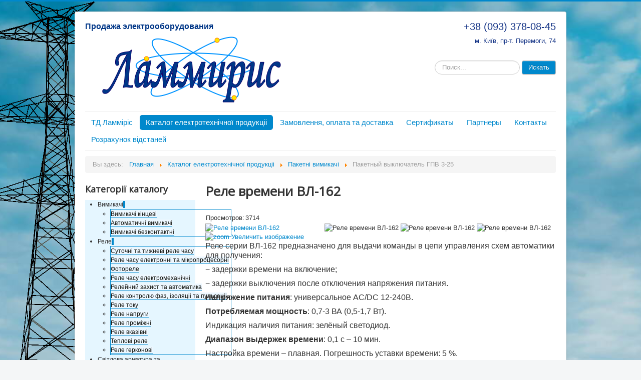

--- FILE ---
content_type: text/html; charset=utf-8
request_url: https://lammiris.com.ua/index.php/katalog-elektrotekhnicheskoj-produktsii/rele-vremeni-elektronnye-i-mikroprotsessornye/rele-vremeni-mikroprotsessornoe-vl-162
body_size: 9717
content:
<!DOCTYPE html>
<html xmlns="http://www.w3.org/1999/xhtml" xml:lang="ru-ru" lang="ru-ru" dir="ltr">
<head>
	<meta name="viewport" content="width=device-width, initial-scale=1.0" />
	  <base href="https://lammiris.com.ua/index.php/katalog-elektrotekhnicheskoj-produktsii/rele-vremeni-elektronnye-i-mikroprotsessornye/rele-vremeni-mikroprotsessornoe-vl-162" />
  <meta http-equiv="content-type" content="text/html; charset=utf-8" />
  <meta name="generator" content="Joomla! - Open Source Content Management" />
  <title>Реле времени ВЛ-162 - Ламмирис</title>
  <link href="/templates/protostar/favicon.ico" rel="shortcut icon" type="image/vnd.microsoft.icon" />
  <link rel="stylesheet" href="https://lammiris.com.ua/components/com_jshopping/css/default.css" type="text/css" />
  <link rel="stylesheet" href="https://lammiris.com.ua/components/com_jshopping/css/jquery.lightbox.css" type="text/css" />
  <link rel="stylesheet" href="/plugins/system/jcemediabox/css/jcemediabox.css?0f4b05d31d948a43ed0927f64f899f2a" type="text/css" />
  <link rel="stylesheet" href="/plugins/system/jcemediabox/themes/standard/css/style.css?3916101f8145353a01c9db932758facb" type="text/css" />
  <link rel="stylesheet" href="/plugins/system/wfmediaelement/css/mediaelementplayer.min.css" type="text/css" />
  <link rel="stylesheet" href="/templates/protostar/css/template.css" type="text/css" />
  <link rel="stylesheet" href="/modules/mod_vina_cmenu_jshopping/assets/css/vertical-menu.css" type="text/css" />
  <link rel="stylesheet" href="https://lammiris.com.ua/modules/mod_jshopping_tophits_products/css/default.css" type="text/css" />
  <link rel="stylesheet" href="https://lammiris.com.ua/modules/mod_vina_cmenu_jshopping/assets/css/vertical-menu.css" type="text/css" />
  <style type="text/css">
#scrollToTop {
	cursor: pointer;
	font-size: 0.9em;
	position: fixed;
	text-align: center;
	z-index: 9999;
	-webkit-transition: background-color 0.2s ease-in-out;
	-moz-transition: background-color 0.2s ease-in-out;
	-ms-transition: background-color 0.2s ease-in-out;
	-o-transition: background-color 0.2s ease-in-out;
	transition: background-color 0.2s ease-in-out;

	background: #0088cc;
	color: #ffffff;
	border-radius: 3px;
	padding-left: 12px;
	padding-right: 12px;
	padding-top: 12px;
	padding-bottom: 12px;
	right: 20px; bottom: 20px;
}

#scrollToTop:hover {
	background: #2db6fa;
	color: #ffffff;
}

#scrollToTop > img {
	display: block;
	margin: 0 auto;
}
  </style>
  <script src="/media/jui/js/jquery.min.js" type="text/javascript"></script>
  <script src="/media/jui/js/jquery-noconflict.js" type="text/javascript"></script>
  <script src="/media/jui/js/jquery-migrate.min.js" type="text/javascript"></script>
  <script src="/media/plg_system_sl_scrolltotop/js/scrolltotop_jq.js" type="text/javascript"></script>
  <script src="/media/system/js/mootools-core.js" type="text/javascript"></script>
  <script src="/media/system/js/core.js" type="text/javascript"></script>
  <script src="/media/jui/js/bootstrap.min.js" type="text/javascript"></script>
  <script src="https://lammiris.com.ua/components/com_jshopping/js/jquery/jquery.media.js" type="text/javascript"></script>
  <script src="https://lammiris.com.ua/components/com_jshopping/js/functions.js" type="text/javascript"></script>
  <script src="https://lammiris.com.ua/components/com_jshopping/js/validateForm.js" type="text/javascript"></script>
  <script src="https://lammiris.com.ua/components/com_jshopping/js/jquery/jquery.lightbox.js" type="text/javascript"></script>
  <script src="/plugins/system/jcemediabox/js/jcemediabox.js?01f6bb1635ffb37306d7b368d146f889" type="text/javascript"></script>
  <script src="/plugins/system/wfmediaelement/js/mediaelement-and-player.min.js" type="text/javascript"></script>
  <script src="/templates/protostar/js/template.js" type="text/javascript"></script>
  <script type="text/javascript">
jQuery(document).ready(function() {
	jQuery(document.body).SLScrollToTop({
		'image':		'/images/scroll-to-top-3.png',
		'text':			'',
		'title':		'',
		'className':	'scrollToTop',
		'duration':		500
	});
});function initJSlightBox(){
    jQuery("a.lightbox").lightBox({
        imageLoading: "https://lammiris.com.ua/components/com_jshopping/images/loading.gif",
        imageBtnClose: "https://lammiris.com.ua/components/com_jshopping/images/close.gif",
        imageBtnPrev: "https://lammiris.com.ua/components/com_jshopping/images/prev.gif",
        imageBtnNext: "https://lammiris.com.ua/components/com_jshopping/images/next.gif",
        imageBlank: "https://lammiris.com.ua/components/com_jshopping/images/blank.gif",
        txtImage: "Изображение",
        txtOf: "из"
    });
}
jQuery(function() { initJSlightBox(); });JCEMediaBox.init({popup:{width:"",height:"",legacy:0,lightbox:0,shadowbox:0,resize:1,icons:1,overlay:1,overlayopacity:0.8,overlaycolor:"#000000",fadespeed:500,scalespeed:500,hideobjects:0,scrolling:"fixed",close:2,labels:{'close':'Закрыть','next':'Далее','previous':'Назад','cancel':'Отмена','numbers':'{$current} из {$total}'},cookie_expiry:"",google_viewer:0},tooltip:{className:"tooltip",opacity:0.8,speed:150,position:"br",offsets:{x: 16, y: 16}},base:"/",imgpath:"plugins/system/jcemediabox/img",theme:"standard",themecustom:"",themepath:"plugins/system/jcemediabox/themes",mediafallback:0,mediaselector:"audio,video"});jQuery(document).ready(function($){$("audio,video").mediaelementplayer();});jQuery(document).ready(function(){
	jQuery('.hasTooltip').tooltip({"html": true,"container": "body"});
});
  </script>

				<link href='//fonts.googleapis.com/css?family=Open+Sans' rel='stylesheet' type='text/css' />
		<style type="text/css">
			h1,h2,h3,h4,h5,h6,.site-title{
				font-family: 'Open Sans', sans-serif;
			}
		</style>
				<style type="text/css">
		body.site
		{
			border-top: 3px solid #0088cc;
			background-color: #f4f6f7		}
		a
		{
			color: #0088cc;
		}
		.navbar-inner, .nav-list > .active > a, .nav-list > .active > a:hover, .dropdown-menu li > a:hover, .dropdown-menu .active > a, .dropdown-menu .active > a:hover, .nav-pills > .active > a, .nav-pills > .active > a:hover,
		.btn-primary
		{
			background: #0088cc;
		}
		.navbar-inner
		{
			-moz-box-shadow: 0 1px 3px rgba(0, 0, 0, .25), inset 0 -1px 0 rgba(0, 0, 0, .1), inset 0 30px 10px rgba(0, 0, 0, .2);
			-webkit-box-shadow: 0 1px 3px rgba(0, 0, 0, .25), inset 0 -1px 0 rgba(0, 0, 0, .1), inset 0 30px 10px rgba(0, 0, 0, .2);
			box-shadow: 0 1px 3px rgba(0, 0, 0, .25), inset 0 -1px 0 rgba(0, 0, 0, .1), inset 0 30px 10px rgba(0, 0, 0, .2);
		}
	</style>
		<!--[if lt IE 9]>
		<script src="/media/jui/js/html5.js"></script>
	<![endif]-->


<!-- Global site tag (gtag.js) - Google Analytics by Noordoost.nl -->
        <script async src="https://www.googletagmanager.com/gtag/js?id=UA-231777758-1"></script>
        <script>
          window.dataLayer = window.dataLayer || [];
          function gtag(){dataLayer.push(arguments);}
          gtag('js', new Date()); gtag('config', 'UA-231777758-1'); </script>

</head>

<body class="site com_jshopping view- no-layout task-view itemid-125">
<!-- <div class="lap"><img src="/images/lap.png" alt="" /></div> -->
	<!-- Body -->
	<div class="body">
		<div class="container">
			<!-- Header -->
			<header class="header" role="banner">
				<div class="header-inner clearfix">
					<a class="brand pull-left" href="/">
						
													<div class="site-description">Продажа электрооборудования</div>						<img src="https://lammiris.com.ua/images/logo3.png" alt="Ламмирис" />											</a>
					<div class="header-search pull-right">
						

<div class="custom"  >
	<div><span class="contakts-tel">+38 (093) 378-08-45</span><br /><span class="contakts-ad">м. Київ, пр-т. Перемоги, 74</span></div></div>
<script type = "text/javascript">
function isEmptyValue(value){
    var pattern = /\S/;
    return ret = (pattern.test(value)) ? (true) : (false);
}
</script>
<form name = "searchForm" method = "post" action="/index.php/katalog-elektrotekhnicheskoj-produktsii/search/result" onsubmit = "return isEmptyValue(jQuery('#jshop_search').val())">
<input type="hidden" name="setsearchdata" value="1">
<input type = "hidden" name = "category_id" value = "0" />
<input type = "hidden" name = "search_type" value = "any" />
<input type = "text" class = "inputbox search-query" style = "width: 140px"  placeholder="Поиск..." name = "search" id = "jshop_search" value = "" />
<input class = "button btn btn-primary" type = "submit" value = "Искать" />
</form>

<div class="custom"  >
	<div class="lap"><img src="/images/lap2.png" alt="" width="336" height="1000" /></div></div>

					</div>
				</div>
			</header>
							<nav class="navigation" role="navigation">
					<div class="navbar pull-left">
						<a class="btn btn-navbar collapsed" data-toggle="collapse" data-target=".nav-collapse">
							<span class="icon-bar"></span>
							<span class="icon-bar"></span>
							<span class="icon-bar"></span>
						</a>
					</div>
					<div class="nav-collapse">
						<ul class="nav menu nav-pills">
<li class="item-101"><a href="/index.php" >ТД Ламміріс</a></li><li class="item-125 current active"><a href="/index.php/katalog-elektrotekhnicheskoj-produktsii" >Каталог електротехнічної продукціі</a></li><li class="item-133"><a href="/index.php/zakaz-oplata-y-dostavka" >Замовлення, оплата та доставка</a></li><li class="item-178"><a href="/index.php/sertifikaty" >Сертификаты</a></li><li class="item-172"><a href="/index.php/partnery" >Партнеры</a></li><li class="item-132"><a href="/index.php/kontakty" >Контакты</a></li><li class="item-179"><a class="Расстояние между городами от Flagma Киев" href="/index.php/rasschet-rasstoyanij" >Розрахунок відстаней</a></li></ul>

					</div>
				</nav>
								<div class="moduletable">
						
<ul itemscope itemtype="http://schema.org/BreadcrumbList" class="breadcrumb">
			<li class="active">
			Вы здесь: &#160;
		</li>
	
				<li itemprop="itemListElement" itemscope itemtype="http://schema.org/ListItem">
									<a itemprop="item" href="/index.php" class="pathway">
						<span itemprop="name">
							Главная						</span>
					</a>
				
									<span class="divider">
						<img src="/media/system/images/arrow.png" alt="" />					</span>
								<meta itemprop="position" content="1">
			</li>
					<li itemprop="itemListElement" itemscope itemtype="http://schema.org/ListItem">
									<a itemprop="item" href="/index.php/katalog-elektrotekhnicheskoj-produktsii" class="pathway">
						<span itemprop="name">
							Каталог електротехнічної продукціі						</span>
					</a>
				
									<span class="divider">
						<img src="/media/system/images/arrow.png" alt="" />					</span>
								<meta itemprop="position" content="2">
			</li>
					<li itemprop="itemListElement" itemscope itemtype="http://schema.org/ListItem">
									<a itemprop="item" href="/index.php/katalog-elektrotekhnicheskoj-produktsii/paketnye-vyklyuchateli" class="pathway">
						<span itemprop="name">
							Пакетні вимикачі						</span>
					</a>
				
									<span class="divider">
						<img src="/media/system/images/arrow.png" alt="" />					</span>
								<meta itemprop="position" content="3">
			</li>
					<li itemprop="itemListElement" itemscope itemtype="http://schema.org/ListItem" class="active">
				<span itemprop="name">
					Пакетный выключатель ГПВ 3-25				</span>
				<meta itemprop="position" content="4">
			</li>
		</ul>
		</div>
	
			<div class="row-fluid">
									<!-- Begin Sidebar -->
					<div id="sidebar" class="span3">
						<div class="sidebar-nav">
									<div class="moduletable">
							<h3>Категорії каталогу</h3>
						<style type="text/css">
#vina-cmenu-vertical-jshopping99,
#vina-cmenu-vertical-jshopping99 > ul  {
	background-color: #e5f6ff;
	width: auto;
}
#vina-cmenu-vertical-jshopping99 > ul > li > a {
	font-size: 12px;
	color: #2b2929;
	border-right: 4px solid #0088cc;
}
#vina-cmenu-vertical-jshopping99 > ul > li.has-sub::after {
	border-top-color: #2b2929;
}
#vina-cmenu-vertical-jshopping99 #menu-button::after {
	border-top: 2px solid #2b2929;
    border-bottom: 2px solid #2b2929;
}
#vina-cmenu-vertical-jshopping99 #menu-button::before {
	border-top: 2px solid #2b2929;
}
#vina-cmenu-vertical-jshopping99 > ul > li.active > a,
#vina-cmenu-vertical-jshopping99 > ul > li:hover > a {
	color: #ffffff;
	background-color: #0088cc;
}
#vina-cmenu-vertical-jshopping99 > ul > li.active::after,
#vina-cmenu-vertical-jshopping99 > ul > li:hover::after {
	border-top-color: #ffffff;
}
#vina-cmenu-vertical-jshopping99 > ul ul li:hover > ul {
	left: 240px;
}
#vina-cmenu-vertical-jshopping99 ul ul {
	width: 240px;
	border: 1px solid #0088cc;
}
#vina-cmenu-vertical-jshopping99 ul ul li a {
	width: 200px;
	font-size: 12px;
	color: #10120d;
	border-bottom: 1px solid #0088cc;
	background-color: #edf7ff;
}
#vina-cmenu-vertical-jshopping99 ul ul li.has-sub::after {
	border-left-color: #10120d;
}
#vina-cmenu-vertical-jshopping99.align-right ul ul li.has-sub::after {
	border-right-color: #10120d;
}
#vina-cmenu-vertical-jshopping99 ul ul li.active > a,
#vina-cmenu-vertical-jshopping99 ul ul li:hover > a {
	color: #ffffff;
	background-color: #71a8c7;
}
#vina-cmenu-vertical-jshopping99 > ul > li > ul::after {
	border-bottom-color: #edf7ff;
}
#vina-cmenu-vertical-jshopping99 ul ul li.has-sub.active::after,
#vina-cmenu-vertical-jshopping99 ul ul li.has-sub:hover::after {
	border-left-color: #edf7ff;
}
#vina-cmenu-vertical-jshopping99.align-right ul ul li.has-sub.active::after,
#vina-cmenu-vertical-jshopping99.align-right ul ul li.has-sub:hover::after {
	border-right-color: #edf7ff;
}
</style>
<div id="vina-cmenu-vertical-jshopping99" class="vina-cmenu-vertical-jshopping">
	<ul class="level0">
				<li class="menu-item has-sub">
		<a href="/index.php/katalog-elektrotekhnicheskoj-produktsii/vyklyuchateli" title="Вимикачі">
		<span class="catTitle ">
			Вимикачі					</span>
	</a>
	
	<ul class="sub-menu">
		<li class="menu-item">
		<a href="/index.php/katalog-elektrotekhnicheskoj-produktsii/vyklyuchateli-kontsevye" title="Вимикачі кінцеві">
		<span class="catTitle ">
			Вимикачі кінцеві					</span>
	</a>
	</li>
<li class="menu-item">
		<a href="/index.php/katalog-elektrotekhnicheskoj-produktsii/avtomaticheskie-vyklyuchateli" title="Автоматичні вимикачі">
		<span class="catTitle ">
			Автоматичні вимикачі					</span>
	</a>
	</li>
<li class="menu-item">
		<a href="/index.php/katalog-elektrotekhnicheskoj-produktsii/vyklyuchateli-bezkontaktnye" title="Вимикачі безконтактні">
		<span class="catTitle ">
			Вимикачі безконтактні					</span>
	</a>
	</li>
	</ul>
	</li>
<li class="menu-item has-sub">
		<a href="/index.php/katalog-elektrotekhnicheskoj-produktsii/rele" title="Реле">
		<span class="catTitle ">
			Реле					</span>
	</a>
	
	<ul class="sub-menu">
		<li class="menu-item">
		<a href="/index.php/katalog-elektrotekhnicheskoj-produktsii/sutochnye-i-nedel-nye-rele-vremeni" title="Суточні та тижневі реле часу">
		<span class="catTitle ">
			Суточні та тижневі реле часу					</span>
	</a>
	</li>
<li class="menu-item">
		<a href="/index.php/katalog-elektrotekhnicheskoj-produktsii/rele-vremeni-elektronnye-i-mikroprotsessornye" title="Реле часу електронні та мікропроцесорні">
		<span class="catTitle ">
			Реле часу електронні та мікропроцесорні					</span>
	</a>
	</li>
<li class="menu-item">
		<a href="/index.php/katalog-elektrotekhnicheskoj-produktsii/fotorele" title="Фотореле">
		<span class="catTitle ">
			Фотореле					</span>
	</a>
	</li>
<li class="menu-item">
		<a href="/index.php/katalog-elektrotekhnicheskoj-produktsii/rele-vremeni-elektromekhanicheskie" title="Реле часу електромеханічні">
		<span class="catTitle ">
			Реле часу електромеханічні					</span>
	</a>
	</li>
<li class="menu-item">
		<a href="/index.php/katalog-elektrotekhnicheskoj-produktsii/releinaia-zashchyta-y-avtomatyka" title="Релейний захист та автоматика">
		<span class="catTitle ">
			Релейний захист та автоматика					</span>
	</a>
	</li>
<li class="menu-item">
		<a href="/index.php/katalog-elektrotekhnicheskoj-produktsii/rele-kontrolya-faz-izolyatsii-i-pul-satsii" title="Реле контролю фаз, ізоляціі та пульсаціі">
		<span class="catTitle ">
			Реле контролю фаз, ізоляціі та пульсаціі					</span>
	</a>
	</li>
<li class="menu-item">
		<a href="/index.php/katalog-elektrotekhnicheskoj-produktsii/rele-toka" title="Реле току">
		<span class="catTitle ">
			Реле току					</span>
	</a>
	</li>
<li class="menu-item">
		<a href="/index.php/katalog-elektrotekhnicheskoj-produktsii/rele-napryazheniya" title="Реле напруги">
		<span class="catTitle ">
			Реле напруги					</span>
	</a>
	</li>
<li class="menu-item">
		<a href="/index.php/katalog-elektrotekhnicheskoj-produktsii/rele-promezhutochnye" title="Реле проміжні">
		<span class="catTitle ">
			Реле проміжні					</span>
	</a>
	</li>
<li class="menu-item">
		<a href="/index.php/katalog-elektrotekhnicheskoj-produktsii/rele-ukazatel-nye" title="Реле вказівні">
		<span class="catTitle ">
			Реле вказівні					</span>
	</a>
	</li>
<li class="menu-item">
		<a href="/index.php/katalog-elektrotekhnicheskoj-produktsii/teplovye-rele" title="Теплові реле">
		<span class="catTitle ">
			Теплові реле					</span>
	</a>
	</li>
<li class="menu-item">
		<a href="/index.php/katalog-elektrotekhnicheskoj-produktsii/rele-gerkonovye" title="Реле герконові">
		<span class="catTitle ">
			Реле герконові					</span>
	</a>
	</li>
	</ul>
	</li>
<li class="menu-item">
		<a href="/index.php/katalog-elektrotekhnicheskoj-produktsii/svetovaya-armatura-i-svetilniki" title="Світлова арматура та світильники">
		<span class="catTitle ">
			Світлова арматура та світильники					</span>
	</a>
	</li>
<li class="menu-item has-sub">
		<a href="/index.php/katalog-elektrotekhnicheskoj-produktsii/puskateli" title="Пускачі">
		<span class="catTitle ">
			Пускачі					</span>
	</a>
	
	<ul class="sub-menu">
		<li class="menu-item">
		<a href="/index.php/katalog-elektrotekhnicheskoj-produktsii/elektromagnitnye-puskateli-pme-pm-12" title="Електромагнітні пускачі ПМЕ, ПМ-12">
		<span class="catTitle ">
			Електромагнітні пускачі ПМЕ, ПМ-12					</span>
	</a>
	</li>
<li class="menu-item">
		<a href="/index.php/katalog-elektrotekhnicheskoj-produktsii/elektromagnitnye-puskateli-pma" title="Електромагнітні пускачі ПМА">
		<span class="catTitle ">
			Електромагнітні пускачі ПМА					</span>
	</a>
	</li>
<li class="menu-item">
		<a href="/index.php/katalog-elektrotekhnicheskoj-produktsii/elektromagnitnye-puskateli-pae" title="Електромагнітні пускачі ПАЕ">
		<span class="catTitle ">
			Електромагнітні пускачі ПАЕ					</span>
	</a>
	</li>
<li class="menu-item">
		<a href="/index.php/katalog-elektrotekhnicheskoj-produktsii/elektromagnitnye-puskateli-pml" title="Електромагнітні пускачі ПМЛ">
		<span class="catTitle ">
			Електромагнітні пускачі ПМЛ					</span>
	</a>
	</li>
<li class="menu-item">
		<a href="/index.php/katalog-elektrotekhnicheskoj-produktsii/puskateli-serii-kmi" title="Пускачі серіі КМИ">
		<span class="catTitle ">
			Пускачі серіі КМИ					</span>
	</a>
	</li>
	</ul>
	</li>
<li class="menu-item has-sub">
		<a href="/index.php/katalog-elektrotekhnicheskoj-produktsii/prystavky-kontaktne" title="Приставки контактні">
		<span class="catTitle ">
			Приставки контактні					</span>
	</a>
	
	<ul class="sub-menu">
		<li class="menu-item">
		<a href="/index.php/katalog-elektrotekhnicheskoj-produktsii/pristavki-kontaktnye" title="Приставки контактні">
		<span class="catTitle ">
			Приставки контактні					</span>
	</a>
	</li>
<li class="menu-item">
		<a href="/index.php/katalog-elektrotekhnicheskoj-produktsii/ogranichiteli-perenapryazheniya" title="Обмежувачі перенапруги">
		<span class="catTitle ">
			Обмежувачі перенапруги					</span>
	</a>
	</li>
	</ul>
	</li>
<li class="menu-item has-sub">
		<a href="/index.php/katalog-elektrotekhnicheskoj-produktsii/katushki-elektromagnitnye" title="Котушки електромагнітні">
		<span class="catTitle ">
			Котушки електромагнітні					</span>
	</a>
	
	<ul class="sub-menu">
		<li class="menu-item">
		<a href="/index.php/katalog-elektrotekhnicheskoj-produktsii/katushki-k-puskatelyam-kontaktoram-rele" title="Котушки до пускачів, контакторам, реле">
		<span class="catTitle ">
			Котушки до пускачів, контакторам, реле					</span>
	</a>
	</li>
<li class="menu-item">
		<a href="/index.php/katalog-elektrotekhnicheskoj-produktsii/katushki-k-elektromagnitam" title="Катушки к электромагнитам">
		<span class="catTitle ">
			Катушки к электромагнитам					</span>
	</a>
	</li>
	</ul>
	</li>
<li class="menu-item has-sub">
		<a href="/index.php/katalog-elektrotekhnicheskoj-produktsii/knopki-upravleniya" title="Кнопки і перемикачі керування">
		<span class="catTitle ">
			Кнопки і перемикачі керування					</span>
	</a>
	
	<ul class="sub-menu">
		<li class="menu-item">
		<a href="/index.php/katalog-elektrotekhnicheskoj-produktsii/knopki-upravleniya-serii-ke-kme-vk-ku" title="Кнопки керування серіі КЕ, КМЕ, ВК, КУ,КН,К-3">
		<span class="catTitle ">
			Кнопки керування серіі КЕ, КМЕ, ВК, КУ,КН,К-3					</span>
	</a>
	</li>
<li class="menu-item">
		<a href="/index.php/katalog-elektrotekhnicheskoj-produktsii/pereklyuchateli-upravleniya-serii-pe" title="Перемикачі керування серіі ПЕ">
		<span class="catTitle ">
			Перемикачі керування серіі ПЕ					</span>
	</a>
	</li>
	</ul>
	</li>
<li class="menu-item has-sub">
		<a href="/index.php/katalog-elektrotekhnicheskoj-produktsii/posty-upravleniya" title="Пости керування">
		<span class="catTitle ">
			Пости керування					</span>
	</a>
	
	<ul class="sub-menu">
		<li class="menu-item">
		<a href="/index.php/katalog-elektrotekhnicheskoj-produktsii/posty-upravleniya-knopochnye-serii-pke-pkt" title="Пости керування кнопкові серіі ПКЕ, ПКТ">
		<span class="catTitle ">
			Пости керування кнопкові серіі ПКЕ, ПКТ					</span>
	</a>
	</li>
<li class="menu-item">
		<a href="/index.php/katalog-elektrotekhnicheskoj-produktsii/posty-upravleniya-serii-pku-up" title="Посты управления серии ПКУ, УП">
		<span class="catTitle ">
			Посты управления серии ПКУ, УП					</span>
	</a>
	</li>
	</ul>
	</li>
<li class="menu-item has-sub">
		<a href="/index.php/katalog-elektrotekhnicheskoj-produktsii/transformatory" title="Трансформатори">
		<span class="catTitle ">
			Трансформатори					</span>
	</a>
	
	<ul class="sub-menu">
		<li class="menu-item">
		<a href="/index.php/katalog-elektrotekhnicheskoj-produktsii/transformatory-napryazheniya" title="Трансформатори напруги">
		<span class="catTitle ">
			Трансформатори напруги					</span>
	</a>
	</li>
<li class="menu-item">
		<a href="/index.php/katalog-elektrotekhnicheskoj-produktsii/transformatory-toka" title="Трансформатори току">
		<span class="catTitle ">
			Трансформатори току					</span>
	</a>
	</li>
	</ul>
	</li>
<li class="menu-item has-sub">
		<a href="/index.php/katalog-elektrotekhnicheskoj-produktsii/radiokomponenty" title="Радіокомпоненти та емальпровода">
		<span class="catTitle ">
			Радіокомпоненти та емальпровода					</span>
	</a>
	
	<ul class="sub-menu">
		<li class="menu-item">
		<a href="/index.php/katalog-elektrotekhnicheskoj-produktsii/rezistory" title="Резістори">
		<span class="catTitle ">
			Резістори					</span>
	</a>
	</li>
<li class="menu-item">
		<a href="/index.php/katalog-elektrotekhnicheskoj-produktsii/kondensatory" title="Конденсатори">
		<span class="catTitle ">
			Конденсатори					</span>
	</a>
	</li>
	</ul>
	</li>
<li class="menu-item">
		<a href="/index.php/katalog-elektrotekhnicheskoj-produktsii/klemmy-i-razemy" title="Клеми та раз`еми">
		<span class="catTitle ">
			Клеми та раз`еми					</span>
	</a>
	</li>
<li class="menu-item">
		<a href="/index.php/katalog-elektrotekhnicheskoj-produktsii/predokhraniteli" title="Запобіжники">
		<span class="catTitle ">
			Запобіжники					</span>
	</a>
	</li>
<li class="menu-item">
		<a href="/index.php/katalog-elektrotekhnicheskoj-produktsii/kontaktory-elektromagnitnye" title="Контактори електромагнітні">
		<span class="catTitle ">
			Контактори електромагнітні					</span>
	</a>
	</li>
<li class="menu-item">
		<a href="/index.php/katalog-elektrotekhnicheskoj-produktsii/tumblery" title="Тумблери">
		<span class="catTitle ">
			Тумблери					</span>
	</a>
	</li>
<li class="menu-item active">
		<a href="/index.php/katalog-elektrotekhnicheskoj-produktsii/paketnye-vyklyuchateli" title="Пакетні вимикачі">
		<span class="catTitle ">
			Пакетні вимикачі					</span>
	</a>
	</li>
<li class="menu-item">
		<a href="/index.php/katalog-elektrotekhnicheskoj-produktsii/rubilniki" title="Рубільники">
		<span class="catTitle ">
			Рубільники					</span>
	</a>
	</li>
<li class="menu-item">
		<a href="/index.php/katalog-elektrotekhnicheskoj-produktsii/elektromagnity" title="Електромагніти">
		<span class="catTitle ">
			Електромагніти					</span>
	</a>
	</li>
<li class="menu-item has-sub">
		<a href="/index.php/katalog-elektrotekhnicheskoj-produktsii/sireny-i-zvonki" title="Сирени та дзвоники">
		<span class="catTitle ">
			Сирени та дзвоники					</span>
	</a>
	
	<ul class="sub-menu">
		<li class="menu-item">
		<a href="/index.php/katalog-elektrotekhnicheskoj-produktsii/sireny" title="Сирени">
		<span class="catTitle ">
			Сирени					</span>
	</a>
	</li>
<li class="menu-item">
		<a href="/index.php/katalog-elektrotekhnicheskoj-produktsii/zvonky-hromkoho-boia" title="Дзвоники  гучного бою">
		<span class="catTitle ">
			Дзвоники  гучного бою					</span>
	</a>
	</li>
	</ul>
	</li>
<li class="menu-item">
		<a href="/index.php/katalog-elektrotekhnicheskoj-produktsii/izmeritelnye-pribory" title="Вимірювальні прилади">
		<span class="catTitle ">
			Вимірювальні прилади					</span>
	</a>
	</li>
<li class="menu-item">
		<a href="/index.php/katalog-elektrotekhnicheskoj-produktsii/uzo" title="УЗО">
		<span class="catTitle ">
			УЗО					</span>
	</a>
	</li>
	</ul>
</div>		</div>
	
						</div>
					</div>
					<!-- End Sidebar -->
								<main id="content" role="main" class="span9">
					<!-- Begin Content -->
					
					<div id="system-message-container">
	</div>

					<script type="text/javascript">
        var translate_not_available = "Нет в наличии выбранной опции";
        var translate_zoom_image = "Увеличить изображение";
    var product_basic_price_volume = 0.0000;
    var product_basic_price_unit_qty = 1;
    var currency_code = "UAH";
    var format_currency = "00 Symb";
    var decimal_count = 2;
    var decimal_symbol = ".";
    var thousand_separator = "";
    var attr_value = new Object();
    var attr_list = new Array();
    var attr_img = new Object();
            var liveurl = 'https://lammiris.com.ua/';
    var liveattrpath = 'https://lammiris.com.ua/components/com_jshopping/files/img_attributes';
    var liveproductimgpath = 'https://lammiris.com.ua/components/com_jshopping/files/img_products';
    var liveimgpath = 'https://lammiris.com.ua/components/com_jshopping/images';
    var urlupdateprice = '/index.php/katalog-elektrotekhnicheskoj-produktsii/product/ajax_attrib_select_and_price/1115?ajax=1';
    </script><div class="jshop productfull" id="comjshop">
    <form name="product" method="post" action="/index.php/katalog-elektrotekhnicheskoj-produktsii/cart/add" enctype="multipart/form-data" autocomplete="off">
    
        <h1>Реле времени ВЛ-162</h1>
        
                
        <div class="jshop_button_print"><a href="/index.php/katalog-elektrotekhnicheskoj-produktsii/rele-vremeni-elektronnye-i-mikroprotsessornye/rele-vremeni-mikroprotsessornoe-vl-162?tmpl=component&amp;print=1" title="Печать" onclick="window.open(this.href,'win2','status=no,toolbar=no,scrollbars=yes,titlebar=no,menubar=no,resizable=yes,width=640,height=480,directories=no,location=no'); return false;" rel="nofollow"><img src="https://lammiris.com.ua/components/com_jshopping/images/print.png" alt=""  /></a></div>
        <div class="block_rating_hits">
    <table>
        <tr>
                            <td>Просмотров: </td>
                <td>3714</td>
                        
                        
                    </tr>
    </table>
</div>

        <div class="row-fluid jshop">
            <div class="span4 image_middle">
            
                                
                                
                
                <span id='list_product_image_middle'>
                                        
                                        
                                            <a class="lightbox" id="main_image_full_259" href="https://lammiris.com.ua/components/com_jshopping/files/img_products/full_IMG-20160209-01970.jpg"  title="Реле времени ВЛ-162">
                            <img id = "main_image_259" src = "https://lammiris.com.ua/components/com_jshopping/files/img_products/IMG-20160209-01970.jpg" alt="Реле времени ВЛ-162" title="Реле времени ВЛ-162" />
                            <div class="text_zoom">
                                <img src="https://lammiris.com.ua/components/com_jshopping/images/search.png" alt="zoom" />
                                Увеличить изображение                            </div>
                        </a>
                                            <a class="lightbox" id="main_image_full_23" href="https://lammiris.com.ua/components/com_jshopping/files/img_products/full______162_________.jpg" style="display:none" title="Реле времени ВЛ-162">
                            <img id = "main_image_23" src = "https://lammiris.com.ua/components/com_jshopping/files/img_products/_____162_________.jpg" alt="Реле времени ВЛ-162" title="Реле времени ВЛ-162" />
                            <div class="text_zoom">
                                <img src="https://lammiris.com.ua/components/com_jshopping/images/search.png" alt="zoom" />
                                Увеличить изображение                            </div>
                        </a>
                                            <a class="lightbox" id="main_image_full_24" href="https://lammiris.com.ua/components/com_jshopping/files/img_products/full_IMG-20160102-01485.jpg" style="display:none" title="Реле времени ВЛ-162">
                            <img id = "main_image_24" src = "https://lammiris.com.ua/components/com_jshopping/files/img_products/IMG-20160102-01485.jpg" alt="Реле времени ВЛ-162" title="Реле времени ВЛ-162" />
                            <div class="text_zoom">
                                <img src="https://lammiris.com.ua/components/com_jshopping/images/search.png" alt="zoom" />
                                Увеличить изображение                            </div>
                        </a>
                                    </span>
                
                
                            </div>
            
            <div class = "span8 jshop_img_description">
                                
                <span id='list_product_image_thumb'>
                                                                        <img class="jshop_img_thumb" src="https://lammiris.com.ua/components/com_jshopping/files/img_products/thumb_IMG-20160209-01970.jpg" alt="Реле времени ВЛ-162" title="Реле времени ВЛ-162" onclick="showImage(259)" />
                                                    <img class="jshop_img_thumb" src="https://lammiris.com.ua/components/com_jshopping/files/img_products/thumb______162_________.jpg" alt="Реле времени ВЛ-162" title="Реле времени ВЛ-162" onclick="showImage(23)" />
                                                    <img class="jshop_img_thumb" src="https://lammiris.com.ua/components/com_jshopping/files/img_products/thumb_IMG-20160102-01485.jpg" alt="Реле времени ВЛ-162" title="Реле времени ВЛ-162" onclick="showImage(24)" />
                                                            </span>
                
                                
                                
                                
            </div>
        </div>

        <div class="jshop_prod_description">
            <p><span style="font-size: 12pt;">Реле серии ВЛ-162 предназначено для выдачи команды в цепи управления схем автоматики для получения:</span></p>
<p><span style="font-size: 12pt;">− задержки времени на включение;</span></p>
<p><span style="font-size: 12pt;">− задержки выключения после отключения напряжения питания.</span></p>
<p><span style="font-size: 12pt;"><strong>Напряжение питания</strong>: универсальное AC/DC 12-240В.</span></p>
<p><span style="font-size: 12pt;"><strong>Потребляемая мощность</strong>: 0,7-3 ВА (0,5-1,7 Вт).</span></p>
<p><span style="font-size: 12pt;">Индикация наличия питания: зелёный светодиод.</span></p>
<p><span style="font-size: 12pt;"><strong>Диапазон выдержек времени</strong>: 0,1 с – 10 мин. </span></p>
<p><span style="font-size: 12pt;">Настройка времени – плавная. Погрешность уставки времени: 5 %. </span></p>
<p><span style="font-size: 12pt;">Разброс: 0,2 %.</span></p>
<p><span style="font-size: 12pt;"> Погрешность при изменения температуры на 1°С: 0,01 % (нормальное значение 20 °С).</span></p>
<p><span style="font-size: 12pt;"><strong>Выход</strong>: Количество и род выходных контактов: 2 переключающих.</span></p>
<p><span style="font-size: 12pt;">Номинальный ток контактов (категория применения АС-1): 8А. </span></p>
<p><span style="font-size: 12pt;">Замыкаемая мощность: 2000 ВА (192 Вт).</span></p>
<p><span style="font-size: 12pt;"> Замыкаемое напряжение: 250 В (АС-1) / 24 В (DC).</span></p>
<p><span style="font-size: 12pt;">Индикация выходного сигнала: красный светодиод (только при наличии питания).</span></p>
<p><span style="font-size: 12pt;">Механическая износостойкость: 3×107 циклов.</span></p>
<p><span style="font-size: 12pt;">Коммутационная износостойкость: 0,7×105 циклов.</span></p>
<p><span style="font-size: 12pt;">Диапазон рабочих температур: -20...+55 °С.</span></p>
<p><span style="font-size: 12pt;">Крепление на DIN-рейку EN-60715.</span></p>
<p><span style="font-size: 12pt;">Степень защиты корпуса: IP-40.</span></p>
<p><span style="font-size: 12pt;">Сечение подключаемого проводника 2,5 мм2.</span></p>
<p><span style="font-size: 12pt;">Габариты, мм 90х17, 6х64 Масса : 93 грамма</span></p>
<p><span style="font-size: 12pt;">&nbsp;<strong>Выполняемые функции</strong> :</span></p>
<p>&nbsp;<span style="font-size: 12pt;">е- Задержка на включение</span></p>
<p><span style="font-size: 12pt;">&nbsp;а - Задержка на выключение при пропадании напряжения</span></p>
<p><span style="font-size: 12pt;">&nbsp; (минимальное время задержки 0,5 с).</span></p>
<table class="two_cols" style="font-size: 12px; font-family: Verdana, Arial, Helvetica, sans-serif; border: 0px; width: 782px; color: #000000; text-align: justify; background-color: #ffffff;" cellspacing="0" cellpadding="0">
<tbody>
<tr>
<td style="border: 0px; vertical-align: top; padding-right: 5px;">
<p style="padding: 0px; margin: 0px;"><span class="head7" style="font-family: verdana, tahoma, sans-serif; font-size: 12pt;"></span></p>
<blockquote dir="ltr" style="margin-right: 0px;">
<p style="padding: 0px; margin: 0px;"><span class="head7" style="font-family: verdana, tahoma, sans-serif;"></span></p>
<p style="padding: 0px; margin: 0px;"><span class="head7" style="font-family: verdana, tahoma, sans-serif;"></span></p>
</blockquote>
</td>
<td style="border: 0px; vertical-align: top; padding-left: 5px;"><img src="http://www.relsis.ua/sites/relsis/upload/images_colection/Photo%20relay/func-VL-162.gif" alt="" style="border: 0px; padding: 0px; width: 180px; height: 79px;" />&nbsp;</td>
</tr>
</tbody>
</table>
<p style="padding: 0px; margin: 0px; font-family: Verdana, Arial, Helvetica, sans-serif; font-size: 12px; line-height: 15px; text-align: center; background-color: #ffffff;"><span class="head7" style="line-height: normal; font-family: verdana, tahoma, sans-serif;"><img src="http://www.relsis.ua/sites/relsis/upload/images_colection/Photo%20relay/func-VL-162-1.gif" alt="" style="border: 0px; padding: 0px; width: 339px; height: 215px;" />&nbsp;</span></p>
<p>&nbsp;</p>        </div>        

        
                
        
                
        
                
        
        
        
                
        
                
        
                
                
                
        
                
        
                
        
        
                    <div class = "not_available" id="not_available"></div>
        
        
                
                
        
        <input type="hidden" name="to" id='to' value="cart" />
        <input type="hidden" name="product_id" id="product_id" value="1115" />
        <input type="hidden" name="category_id" id="category_id" value="109" />
    </form>

        
    <div id="list_product_demofiles"></div>
    
            <div class="button_back">
            <input type="button" class="btn button" value="Назад" onclick="history.go(-1);" />
        </div>
        
        
    </div>
					

<div class="custom"  >
	<div id="fb-root">&nbsp;</div>
<script type="text/javascript">(function(d, s, id) {
		var js, fjs = d.getElementsByTagName(s)[0];
		if (d.getElementById(id)) return;
		js = d.createElement(s);
		js.id = id;
		js.src = "//connect.facebook.net/ru_RU/sdk.js#xfbml=1&version=v2.5";
		fjs.parentNode.insertBefore(js, fjs);
	}(document, 'script', 'facebook-jssdk'));</script>
<div class="fb-like" data-href="https://www.facebook.com/Lammiris-Ltd-1700237200191969" data-layout="standard" data-action="like" data-show-faces="false" data-share="true">&nbsp;</div></div>

					<!-- End Content -->
				</main>
							</div>
			<div>		<div class="moduletabletop_hits">
							<h3>Хіти продажу</h3>
						<div class="top_hits_products jshop">
	 <div class="block_item">
		<div class="image">
			<div class="image_block">
				<a href="/index.php/katalog-elektrotekhnicheskoj-produktsii/product/view/119/1435">
					<img class="jshop_img" src="https://lammiris.com.ua/components/com_jshopping/files/img_products/noimage.gif" alt="Реле герконовое РПГ-9-05201" />
				</a>
			</div>
		</div>


		
		<div class="name">
            <a href="/index.php/katalog-elektrotekhnicheskoj-produktsii/product/view/119/1435">Реле герконовое РПГ-9-05201</a>
                    </div>
		















        <div class="buttons">
        </div>
		
	</div>	
	

	 <div class="block_item">
		<div class="image">
			<div class="image_block">
				<a href="/index.php/katalog-elektrotekhnicheskoj-produktsii/rele-vremeni-elektronnye-i-mikroprotsessornye/rele-vremeni-elektronnoe-vl-68">
					<img class="jshop_img" src="https://lammiris.com.ua/components/com_jshopping/files/img_products/thumb_DSCF0306.JPG" alt="Реле часу електронне ВЛ-68" />
				</a>
			</div>
		</div>


		
		<div class="name">
            <a href="/index.php/katalog-elektrotekhnicheskoj-produktsii/rele-vremeni-elektronnye-i-mikroprotsessornye/rele-vremeni-elektronnoe-vl-68">Реле часу електронне ВЛ-68</a>
                    </div>
		















        <div class="buttons">
        </div>
		
	</div>	
	

	 <div class="block_item">
		<div class="image">
			<div class="image_block">
				<a href="/index.php/katalog-elektrotekhnicheskoj-produktsii/fotorele/fotorele-fr-02">
					<img class="jshop_img" src="https://lammiris.com.ua/components/com_jshopping/files/img_products/thumb_IMG-20160119-01554.jpg" alt="Фотореле ФР-02" />
				</a>
			</div>
		</div>


		
		<div class="name">
            <a href="/index.php/katalog-elektrotekhnicheskoj-produktsii/fotorele/fotorele-fr-02">Фотореле ФР-02</a>
                    </div>
		















        <div class="buttons">
        </div>
		
	</div>	
	

	 <div class="block_item">
		<div class="image">
			<div class="image_block">
				<a href="/index.php/katalog-elektrotekhnicheskoj-produktsii/rele-vremeni-elektronnye-i-mikroprotsessornye/rele-vremeni-mikroprotsessornoe-vl-162">
					<img class="jshop_img" src="https://lammiris.com.ua/components/com_jshopping/files/img_products/thumb_IMG-20160209-01970.jpg" alt="Реле времени ВЛ-162" />
				</a>
			</div>
		</div>


		
		<div class="name">
            <a href="/index.php/katalog-elektrotekhnicheskoj-produktsii/rele-vremeni-elektronnye-i-mikroprotsessornye/rele-vremeni-mikroprotsessornoe-vl-162">Реле времени ВЛ-162</a>
                    </div>
		















        <div class="buttons">
        </div>
		
	</div>	
	

</div>		</div>
	</div>
			
		</div>
	</div>
	<!-- Footer -->
	<footer class="footer" role="contentinfo">
		<div class="container">
			<hr />
			
			<!-- <p class="pull-right">
				<a href="#top" id="back-top">
					Наверх				</a>
			</p> -->
			<p>
				&copy; 2026 Ламмирис <span style="float: right;"><a target="_blank" href="http://web.ber.biz.ua" title="Студія сайтобудування веББер">студия веББер</a></span>
			</p>
		</div>
	</footer>
	
	
	<!-- Yandex.Metrika counter 
<script type="text/javascript">
    (function (d, w, c) {
        (w[c] = w[c] || []).push(function() {
            try {
                w.yaCounter34733890 = new Ya.Metrika({
                    id:34733890,
                    clickmap:true,
                    trackLinks:true,
                    accurateTrackBounce:true,
                    webvisor:true
                });
            } catch(e) { }
        });

        var n = d.getElementsByTagName("script")[0],
            s = d.createElement("script"),
            f = function () { n.parentNode.insertBefore(s, n); };
        s.type = "text/javascript";
        s.async = true;
        s.src = "https://mc.yandex.ru/metrika/watch.js";

        if (w.opera == "[object Opera]") {
            d.addEventListener("DOMContentLoaded", f, false);
        } else { f(); }
    })(document, window, "yandex_metrika_callbacks");
</script>
<noscript><div><img src="https://mc.yandex.ru/watch/34733890" style="position:absolute; left:-9999px;" alt="" /></div></noscript>
<!-- /Yandex.Metrika counter -->
	
</body>
</html>
